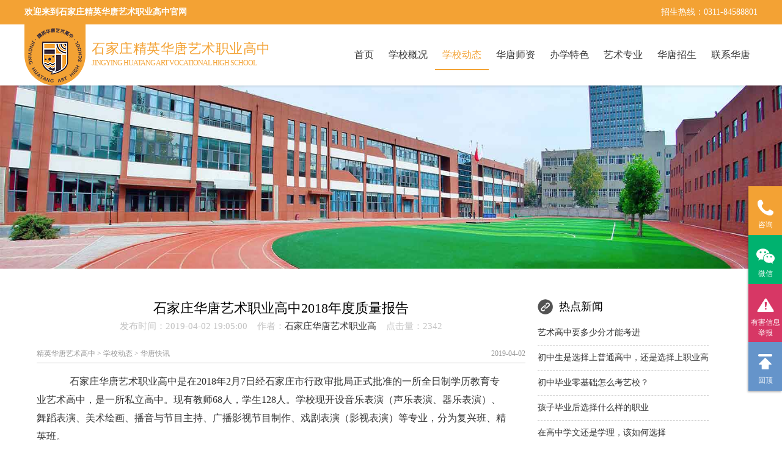

--- FILE ---
content_type: text/html
request_url: http://sjzhtysgz.com/xuexiaodongtai/xxxw/326.html
body_size: 7676
content:
<!DOCTYPE html>
<html>
<head>
<meta charset="utf-8" />
<title>石家庄华唐艺术职业高中2018年度质量报告_石家庄精英华唐艺术职业高中</title>
<meta name="description" content="石家庄华唐艺术职业高中是在2018年2月7日经石家庄市行政审批局正式批准的一所全日制学历教育专业艺术高中，是一所私立高中。现有教师68人，学生128人。学校现开设音乐表演（声乐表演、器乐表演）、舞蹈表演、美" />
<meta name="keywords" content="石家庄华唐艺术职业高中怎么样" />
<meta name="viewport" content="width=device-width,initial-scale=1,minimum-scale=1,maximum-scale=1,user-scalable=no" />
<link href="/template/pc/skin/style/css.css" rel="stylesheet" media="screen" type="text/css" />
<link rel="stylesheet" type="text/css" href="/template/pc/skin/style/mcss.css" media="screen and ( max-width:1024px)"/>
<script language="javascript" type="text/javascript" src="/template/pc/skin/js/jquery-2.2.1.min.js"></script>
<script language="javascript" type="text/javascript" src="/template/pc/skin/js/jquery.touchSwipe.min.js"></script>
<script language="javascript" type="text/javascript" src="/template/pc/skin/js/all.js"></script>
<!--统计开始-->
<script>
var _hmt = _hmt || [];
(function() {
  var hm = document.createElement("script");
  hm.src = "https://hm.baidu.com/hm.js?59282344de9c7e29c9184ce78d50ce8f";
  var s = document.getElementsByTagName("script")[0]; 
  s.parentNode.insertBefore(hm, s);
})();
</script>
<!--统计结束-->
<script type="text/javascript" src="/public/static/common/js/ey_global.js?v=v1.7.8"></script>
</head>
<body >
<!-- 首页标记 --> 
<!-- 头部 -->
<header class="oppen">
	<div class="top">
		<div>
			<h1>欢迎来到石家庄精英华唐艺术职业高中官网</h1>
			<span>招生热线：0311-84588801</span>
		</div>		
	</div>
	<div class="header clean">		
		<a href="/" class="left">
			<div class="logo">
				<img src="/uploads/allimg/20230424/1-230424141AA03.png" alt="石家庄精英华唐艺术职业高中" >
			</div>
			<div class="webname">
				<h3>石家庄精英华唐艺术职业高中</h3>
				<span>JINGYING HUATANG ART VOCATIONAL HIGH SCHOOL</span>
			</div>			
		</a>	
		<i class="mnavicon"></i>	
		<div class="nav">
			<i class="close"></i>
			<ul>				
				<li>
					<a href="/">首页<i></i></a>
				</li>
				
                                <li class="">
                    <a href="/xuexiaogaikuang/" >学校概况<i></i></a>
                                        <div>                        <a href="/xuexiaogaikuang/xztd/">领导团队</a>                        <a href="/xuexiaogaikuang/xxfc/">学校环境</a>                        <a href="/xuexiaogaikuang/xxry/">学校荣誉</a>                    </div>
                                       
                </li>
                                <li class="on">
                    <a href="http://www.sjzhtysgz.com/xuexiaodongtai/xxxw/" >学校动态<i></i></a>
                                        <div>                        <a href="/xuexiaodongtai/xxxw/">华唐快讯</a>                        <a href="/xuexiaodongtai/tzgg/">校园公告</a>                        <a href="/xuexiaodongtai/mtsj/">媒体视角</a>                        <a href="/xuexiaodongtai/xxsp/">学校视频</a>                    </div>
                                       
                </li>
                                <li class="">
                    <a href="/msfc/" >华唐师资<i></i></a>
                                        <div>                        <a href="/msfc/ysjs/">艺术教师</a>                        <a href="/msfc/whjs/">文化教师</a>                    </div>
                                       
                </li>
                                <li class="">
                    <a href="/tsbj/" >办学特色<i></i></a>
                                        <div>                        <a href="/tsbj/fx/">人性化管理</a>                        <a href="/tsbj/jy/">全新高效课堂“6+1”模式</a>                        <a href="/tsbj/yxbys/">优秀毕业生</a>                    </div>
                                       
                </li>
                                <li class="">
                    <a href="/zysz/" >艺术专业<i></i></a>
                                        <div>                        <a href="/zysz/yyzy/">音乐类专业</a>                        <a href="/zysz/wdzy/">舞蹈类专业</a>                        <a href="/zysz/mszy/">美术类专业</a>                        <a href="/zysz/cmzy/">传媒类专业</a>                        <a href="/zysz/sfzy/">书法专业</a>                        <a href="/zysz/tyzy/">体育专业</a>                    </div>
                                       
                </li>
                                <li class="">
                    <a href="http://www.sjzhtysgz.com/zszl/wd/" >华唐招生<i></i></a>
                                        <div>                        <a href="https://mp.weixin.qq.com/s/cgXkTTpVmcv9AiNXaOdXyA">华唐招生简章</a>                        <a href="/zszl/wd/">招生问答</a>                        <a href="/zszl/jyzx/">艺知攻略</a>                        <a href="/zszl/ykzc/">艺考资讯</a>                    </div>
                                       
                </li>
                                <li class="">
                    <a href="http://www.sjzhtysgz.com/fs/jt/" >联系华唐<i></i></a>
                                        <div>                        <a href="/fs/xzxx/">校长热线</a>                        <a href="/fs/rczp/">人才招聘</a>                        <a href="/fs/jt/">交通地图</a>                    </div>
                                       
                </li>
                				 

		       
			</ul>
		</div>				
	</div>
	<div class="getnavname">华唐快讯</div><!-- 用于判断栏目高亮显示 -->
</header>
<!-- /头部 -->

 

<!-- banner -->
<div class="banner mb_2"><img src="/template/pc/skin/images/csasa.jpg" alt="华唐快讯"></div>
<!-- /banner --> 

<!-- 主体 -->
<section class="main pb_3">
  <div class="mainside2">
    <div class="title2">
      <h3>石家庄华唐艺术职业高中2018年度质量报告</h3>
      <p>发布时间：2019-04-02 19:05:00&nbsp&nbsp&nbsp  作者：<a href="http://www.sjzhtysgz.com/">石家庄华唐艺术职业高</a>&nbsp&nbsp&nbsp 点击量：<script src='/index.php?m=api&c=Ajax&a=arcclick&type=view&aids=326' type='text/javascript' language='javascript'></script></p>
      <span class="date">2019-04-02</span>
      <div class="position"> 
        <!-- 当前位置 --> 
         <a href='/' class='crumb'>精英华唐艺术高中</a> > <a href='http://www.sjzhtysgz.com/xuexiaodongtai/xxxw/' class='crumb'>学校动态</a> > <a href='/xuexiaodongtai/xxxw/'>华唐快讯</a> </div>
    </div>
    <div class="words"> <span style="font-size:16px;">&nbsp; &nbsp; &nbsp; 石家庄华唐艺术职业高中是在2018年2月7日经石家庄市行政审批局正式批准的一所全日制学历教育专业艺术高中，是一所私立高中。现有教师68人，学生128人。学校现开设音乐表演（声乐表演、器乐表演）、舞蹈表演、美术绘画、播音与节目主持、广播影视节目制作、戏剧表演（影视表演）等专业，分为复兴班、精英班。</span><br />
<div style="text-align: center;">
	<span style="font-size:16px;"><img alt="石家庄华唐艺术职业高中教学楼" src="/uploads/allimg/190402/1-1Z402135926162.jpg" style="width: 50%; height: 50%;" /></span></div>
<br />
<span style="font-size: 16px;">&nbsp; &nbsp; &nbsp;&nbsp;</span><span style="font-size:16px;">华唐确立了先进的教育理念和全新的教学模式，致力于为社会、为国家培养优秀的艺术高校人才。</span><br />
<span style="font-size: 16px;">&nbsp; &nbsp; &nbsp;&nbsp;</span><span style="font-size:16px;">华唐艺术职业高中2019年计划招生人数800人（声乐表演150人，器乐表演50人，舞蹈表演150人，美术绘画400人，播音与节目主持、广播影视节目制作、影视表演共50人）。目前华唐高一年级共104人，预科班24人，共128人。</span><br />
<div style="text-align: center;">
	<span style="font-size:16px;"><img alt="华唐艺术高中教学楼门口" src="/uploads/allimg/190402/1-1Z40214002EL.jpg" style="width: 50%; height: 50%;" /></span></div>
<br />
<span style="font-size: 16px;">&nbsp; &nbsp; &nbsp;&nbsp;</span><span style="font-size:16px;">学校重视学生综合素质的培养。在校期间多次组织学生活动，如&ldquo;华唐首届英语竞赛&rdquo;、&ldquo;华唐政治学科竞赛&rdquo;、&ldquo;植树节-遇见雷锋月&rdquo;等，让学生快乐的学习，而且目前文化课整体在进步。每月我校还有&ldquo;生日月&rdquo;，让离家外出学习的学生们也能感受到家的温暖。</span><br />
<div style="text-align: center;">
	<span style="font-size:16px;"><img alt="" src="/uploads/allimg/190402/1-1Z40214010V51.jpg" style="width: 50%; height: 50%;" /></span></div>
<br />
<span style="font-size: 16px;">&nbsp; &nbsp; &nbsp;&nbsp;</span><span style="font-size:16px;">一年内，学生可在教师的帮助下，通过专业评估之后，调换专业一次。我校艺术课教学团队由国内外名师名家及名校的学科骨干力量以及国内知名大学艺术专业的优秀毕业生组成；文化课教学团队由省内知名高中的名师组成。华唐还特别邀请清华大学美术学院、中国音乐学院、中国传媒大学、北京电影学院、美国伊斯曼音乐学院、俄罗斯圣彼得堡列宾美术学院等国内外知名高校的教授定期来校授课、考核。</span><br />
<span style="font-size: 16px;">&nbsp; &nbsp; &nbsp;&nbsp;</span><span style="font-size:16px;">我校的课程设置是高一、高二打基础，高三要冲刺。每周上课六天半，文化课四天半，专业课两天。华唐要求学生高一、高二两年修完文化课全部课程；高三集中轮番高考实战演练。联考、校考前集中强化专业课，联考、校考后集中强化文化课，保证&ldquo;文化强＋艺术强&rdquo;。</span><br />
<div style="text-align: center;">
	<span style="font-size:16px;"><img alt="华唐艺术高中美术画室" src="/uploads/allimg/190402/1-1Z402140149353.jpg" style="width: 50%; height: 50%;" /></span></div>
<br />
<span style="font-size: 16px;">&nbsp; &nbsp; &nbsp;&nbsp;</span><span style="font-size:16px;">华唐进行文化课改革，施行高效课堂的教学模式。各学科教师通过竞聘担任备课组长，组织该学科教师进行&ldquo;三备两研&rdquo;，并通过改变课堂模式，调动学生学习的积极性，让学生自主思考、自主学习，通过学生的各项反馈持续进行课堂改革。华唐全体教师以团队合作的方式，积极提高自身教学能力，形成了敬业奉献的良好师风，共同推动学校教育教学的发展。</span><br />
<br />
<div style="text-align: center;">
	<span style="font-size:16px;"><img alt="华唐艺术高美术画室" src="/uploads/allimg/190402/1-1Z40214022R23.jpg" style="width: 50%; height: 50%;" /></span></div>
<br />
<span style="font-size: 16px;">&nbsp; &nbsp; &nbsp;&nbsp;</span><span style="font-size:16px;">我校还重视教师培养培训。不定期进行外校考察、学习活动。如：（1）我校教师赴精英中学、石家庄市三十五中等学校进行参观学习；（2）2018年11月3日 华唐艺术高中参加第十六届中国卓越校长局长峰会暨全国著名高中九大学科备考研讨会；（3）邀请乌克兰籍专家、国际班意大利籍教师来我校进行现场教学；（4）清华大学美术学院专家来我校指导美术教学工作。每周还会邀请外校经验丰富的教师，对华唐文化课教师进行培训。</span><br />
<span style="font-size: 16px;">&nbsp; &nbsp; &nbsp;&nbsp;</span><span style="font-size:16px;">9月10日的2018级新生军训表彰大会暨开学典礼、10月1日&ldquo;庆国庆，看华唐&rdquo;家长会暨专业汇报演出中，鼓励学生给老师写信、大声感谢父母，对学生进行感恩教育；组织学生去西柏坡进行爱国主义实践活动，引导学生学习革命先辈精神，面对艰难困苦不退缩，热爱祖国；</span><br />
<span style="font-size: 16px;">&nbsp; &nbsp; &nbsp;&nbsp;</span><span style="font-size:16px;">华唐还邀请国家二级心理咨询师、河北师范大学教师发展中心专家讲师、石家庄市第41中学专职心理教师梁金辉来校进行心理健康讲座，让学生知道如何正确管理情绪等。</span><br />
<div style="text-align: center;">
	<span style="font-size:16px;"><img alt="" src="/uploads/allimg/190402/1-1Z4021403035c.jpg" style="width: 50%; height: 50%;" /></span></div>
<br />
<span style="font-size: 16px;">&nbsp; &nbsp; &nbsp;&nbsp;</span><span style="font-size:16px;">我校刚开始办学，资金主要用于学校设施建设，师资力量培养，学生艺术实践活动投资，学校的宣传及推广等方面。</span><br />
<span style="font-size: 16px;">&nbsp; &nbsp; &nbsp;&nbsp;</span><span style="font-size:16px;">&ldquo;艺术+文化&rdquo;的新式教育模式。学生从高一入学即学艺术，学生在专业教师指导下自主选择专业方向，进行为期三年的&ldquo;艺术+文化&rdquo;的课程学习。文化课方面，从高一直接置入文综，无需参加会考，直接参加艺考、高考。艺术课方面，学校根据学生接受能力编排课表，并根据高一、高二、高三不同需求确定艺术课和文化课的比重，帮助学生全力备战艺考。</span><br />
<div style="text-align: center;">
	<span style="font-size:16px;"><img alt="" src="/uploads/allimg/190402/1-1Z402140325605.jpg" style="width: 50%; height: 50%;" /></span></div>
<br />
<span style="font-size: 16px;">&nbsp; &nbsp; &nbsp;&nbsp;</span><span style="font-size:16px;">以学生为本，针对每个学生的不同特点由专家组进行综合诊断，根据诊断结果制定个性化培养方案，开展一对一指导，再根据学生的发展，不断修正培养方案，针对高考要求，进行实战训练。华唐还通过文化课改革，来探索适合华唐学子的高效课堂模式，以达到提高学生课堂效率，培养学生素质能力的目的。</span><br />
<span style="font-size: 16px;">&nbsp; &nbsp; &nbsp;&nbsp;</span><span style="font-size:16px;">如何继续推进课堂改革，让学生素质提高的更快；如何让更多的人知道华唐、了解华唐，让更多家长深入了解艺术专业优势及就业优势是华唐目前的方向。</span><br />
 </div>
    <div class="updown">  <a href="/xuexiaodongtai/xxxw/325.html" class="prev" title="首届“华唐印象——河北省版画作品展”评选及获奖名单_艺术绘画"> 上一篇 : 首届“华唐印象——河北省版画作品展”评选及获奖名单_艺术绘画</a>  <a href="/xuexiaodongtai/xxxw/329.html"  class="next" title="聚品牌，引时代|华唐领导团队赴杭州参加“管理赋能 教育变革 ”"> 下一篇: 聚品牌，引时代|华唐领导团队赴杭州参加“管理赋能 教育变革 ”</a>  </div>
    <aside class="guess_like  clear-fix">
      <div id="rmtj_title" class="guess_title hot-recommend">
        <h4>热门推荐</h4>
      </div>
      <div class="guess_contain">
        <section class="indexnews pb_2">
          <dl id="rmtj1">
            
            <!-- 新闻tab1 -->
            <dd class="indexnewsbox clean on">
              <ul class="right" style="width:100%" id="rmtj">
                                <li class="indexnewsli" > <a href="/xuexiaodongtai/tzgg/1009.html">
                  <div class="day">
                    <div class="redbg" style="display: none;"></div>
                    <p>01/04</p>
                    <span>2026</span> <i></i> </div>
                  <div class="txt">
                    <h3>石家庄精英华唐艺术职业高中2025年度质</h3>
                    <span></span> </div>
                  </a> </li>
                                <li class="indexnewsli" > <a href="/xuexiaodongtai/xxxw/1013.html">
                  <div class="day">
                    <div class="redbg" style="display: none;"></div>
                    <p>01/04</p>
                    <span>2026</span> <i></i> </div>
                  <div class="txt">
                    <h3>灯火万家映初心 山河如愿颂华章——精英华</h3>
                    <span>精英华唐艺术高中演讲比赛当历史的回响穿越时空，当家国的情怀激荡心间，12月29日晚，精英华唐艺术高中&quot;灯火万家·山河如愿&quot;首届学生演讲比赛决</span> </div>
                  </a> </li>
                                <li class="indexnewsli" > <a href="/xuexiaodongtai/xxxw/1012.html">
                  <div class="day">
                    <div class="redbg" style="display: none;"></div>
                    <p>12/29</p>
                    <span>2025</span> <i></i> </div>
                  <div class="txt">
                    <h3>升国旗，启新程！精英华唐艺术高中升旗仪式</h3>
                    <span>精英华唐艺术高中升旗仪式旧岁已展千重锦，新年再进百尺竿。2025年12月29日，精英华唐艺术高中全体师生齐聚操场，以一场庄严的升旗仪式，告别过往、致敬时代，共同</span> </div>
                  </a> </li>
                                <li class="indexnewsli" > <a href="/xuexiaodongtai/xxxw/1011.html">
                  <div class="day">
                    <div class="redbg" style="display: none;"></div>
                    <p>12/28</p>
                    <span>2025</span> <i></i> </div>
                  <div class="txt">
                    <h3>以乐为剑，逐梦考场！精英华唐2026届音</h3>
                    <span>精英华唐艺术高中2026音乐统考冬意渐浓，逐梦正酣。12月28日，河北省音乐统考如期而至，精英华唐艺术高中高三音乐学子怀揣热忱与积淀，奔赴考场迎战专业首关，用扎</span> </div>
                  </a> </li>
                                <li class="indexnewsli" > <a href="/xuexiaodongtai/xxxw/1010.html">
                  <div class="day">
                    <div class="redbg" style="display: none;"></div>
                    <p>12/26</p>
                    <span>2025</span> <i></i> </div>
                  <div class="txt">
                    <h3>重磅！精英华唐艺术高中董事长刘建伟受邀参</h3>
                    <span>精英华唐艺术高中董事长刘建伟受邀参加在北京大学百年讲堂举行的《美育中国》文艺赋美乡村交流论坛2025年12月25日，北京大学百周年纪念讲堂内，《大国美育》“文艺</span> </div>
                  </a> </li>
                                <li class="indexnewsli" > <a href="/xuexiaodongtai/xxxw/1008.html">
                  <div class="day">
                    <div class="redbg" style="display: none;"></div>
                    <p>12/23</p>
                    <span>2025</span> <i></i> </div>
                  <div class="txt">
                    <h3>晋中精英华唐艺术高中一行莅临我校交流指导</h3>
                    <span>精英华唐艺术高中校际交流12月23日下午，山西分校晋中精英华唐艺术高中刘凤茹校长及德育处干事王静一行来到石家庄精英华唐艺术高中进行交流指导。我校执行校长刘建凯、</span> </div>
                  </a> </li>
                                <li class="indexnewsli" > <a href="/xuexiaodongtai/xxxw/1007.html">
                  <div class="day">
                    <div class="redbg" style="display: none;"></div>
                    <p>12/22</p>
                    <span>2025</span> <i></i> </div>
                  <div class="txt">
                    <h3>精英华唐艺术高中“灯火万家 山河如愿”演</h3>
                    <span>精英华唐艺术高中演讲比赛“灯火万家，山河如愿”的赤诚呐喊响彻校园，青春的声音在这里汇聚成致敬家国的赞歌！近日，由共青团石家庄市桥西区委主办、石家庄精英华唐艺术高</span> </div>
                  </a> </li>
                                <li class="indexnewsli" > <a href="/xuexiaodongtai/xxxw/1005.html">
                  <div class="day">
                    <div class="redbg" style="display: none;"></div>
                    <p>12/21</p>
                    <span>2025</span> <i></i> </div>
                  <div class="txt">
                    <h3>教职工包饺子大赛，把温暖包进每一个褶皱里</h3>
                    <span>精英华唐艺术高中教职工包饺子大赛岁至冬至，寒意渐浓，当冬日的暖阳洒在精英华唐艺术高中的校园里，一份藏着暖意的惊喜正在学校食堂悄然酝酿。为迎接冬至佳节，传递校园温</span> </div>
                  </a> </li>
                              </ul>
            </dd>
            <!-- /新闻tab1 -->
            
          </dl>
        </section>
      </div>
    </aside>
  </div>
  <!-- 右侧栏 -->
  <div class="rightside">
    <dl class="rightnews">
      <dt class="likes">热点新闻</dt>
      <dd>  <a href="/zszl/wd/568.html">艺术高中要多少分才能考进</a>  <a href="/zszl/wd/642.html">初中生是选择上普通高中，还是选择上职业高</a>  <a href="/zszl/wd/567.html">初中毕业零基础怎么考艺校？</a>  <a href="/zszl/wd/640.html">孩子毕业后选择什么样的职业</a>  <a href="/zszl/wd/639.html">在高中学文还是学理，该如何选择</a>  <a href="/zszl/wd/643.html">初中生上职业高中有哪些好处？</a>  <a href="/zszl/wd/644.html">艺术行业、艺术职业有什么发展前景？</a>  <a href="/zszl/wd/645.html">为什么说选择艺术高中、艺术专业是最智慧、</a>  <a href="/zszl/wd/648.html">为孩子做正确选择，为什么要倾听专家的意见</a>  <a href="/zszl/wd/647.html">如何选择合适的艺术高中？</a>  </dd>
    </dl>
    <a class="rightad" href=""><img src="/template/pc/skin/images/1652061632127930.jpg" alt="新闻列表招商热线"></a> </div>
  <!-- /右侧栏 --> 
</section>
<!-- 主体 --> 
<!-- 底部 -->

<footer>
  <div class="footer">
    <div class="left"> <a href="/"> <img class="logo" src="/template/pc/skin/images/bot_logo.png" alt="石家庄精英华唐艺术职业高中"> </a> </div>
    <div class="right">
      <div class="ewm"> <img src=""> </div>
      <div class="txt">
        <p>地址：河北省石家庄市桥西区新石北路399号</p>
        <p>办公/招聘服务热线：0311-84588806</p>
        <p>招生咨询热线：0311-84588808</p>
      </div>
    </div>
    <div class="middle">  <a href="/xuexiaogaikuang/" title="学校概况">学校概况</a>  <a href="http://www.sjzhtysgz.com/xuexiaodongtai/xxxw/" title="学校动态">学校动态</a>  <a href="/msfc/" title="华唐师资">华唐师资</a>  <a href="/tsbj/" title="办学特色">办学特色</a>  <a href="/zysz/" title="艺术专业">艺术专业</a>  <a href="http://www.sjzhtysgz.com/zszl/wd/" title="华唐招生">华唐招生</a>  <a href="http://www.sjzhtysgz.com/fs/jt/" title="联系华唐">联系华唐</a>  </div>
  </div>
</footer>

<!-- 友链 -->
<div class="linkbox">
  <dl class="mylink">
    <dt>友情链接 :</dt>
    <dd>  <a href='http://www.hebeea.edu.cn/'  target="_blank"   rel="nofollow" >河北省教育考试院</a>  <a href='https://www.sxjingying.cn/'  target="_self"  >晋中精英华唐艺术职业高中</a>  </dd>
  </dl>
</div>
<!-- /友链 -->

<div class="bottom">
  <div class="box">
    <div class="left"> 石家庄精英华唐艺术职业高中 All Rights Reserved.　<a href="http://beian.miit.gov.cn/" target="_blank"><a href="https://beian.miit.gov.cn/" rel="nofollow" target="_blank">冀ICP备18012281号-1</a></a>&nbsp;&nbsp;&nbsp;<a href="https://beian.mps.gov.cn/" target="_blank" rel="nofollow">冀公网安备13011002000322号</a></div>
    <div class="right"> </div>
  </div>
</div>
<!-- /底部 --> 

<!-- 客服 -->
<ul class="servicer">
  <li class="tell"> <span>咨询</span>
    <div> <a href="tel:0311-84588801">电话：0311-84588801</a> 
      <!-- <a href="#">电话：0311-84588801</a> --> 
      <i></i> </div>
  </li>
  <li class="wechat"> <span>微信</span>
    <div> <img src="/uploads/allimg/20230424/1-23042414195U92.jpg"> <i></i> </div>
  </li>
  <li class="enroll" style="padding-bottom:15px;"> <a href="https://www.12377.cn/" target="_blank" rel="nofollow"></a> <span>有害信息举报</span> </li>
  <li class="back"><span>回顶</span></li>
</ul>
<!-- /客服 --> 

<script type="text/javascript">var root_dir="";var ey_aid=326;</script>
<script language="javascript" type="text/javascript" src="/public/static/common/js/ey_footer.js?v=v1.7.8.0"></script>
</body>
</html>


--- FILE ---
content_type: text/html;charset=utf-8
request_url: http://sjzhtysgz.com/index.php?m=api&c=Ajax&a=arcclick&type=view&aids=326
body_size: 328
content:
document.write('2342');


--- FILE ---
content_type: text/css
request_url: http://sjzhtysgz.com/template/pc/skin/style/css.css
body_size: 6063
content:
/*通用页面重置*/
*{ margin:0; padding:0;}
body,h1,h2,h3,h4,p{margin:0; overflow-x:hidden; }
ul,dl,dt,dd{margin:0;padding:0;list-style:none;}
body{font-size:14px; font-family: "微软雅黑"; background-color: #fff; min-width: 1200px; margin-top: 140px;}
img{border:0;margin:0;}
a{text-decoration:none; color: #333;}
a:hover{ color: #F3A234;}
form,input,textarea{font-family: "微软雅黑"; padding:0; margin:0;}

/* 头部 */
header{ position: fixed; left: 0; top: 0; right: 0; background-color: #fff; z-index: 9999; box-shadow: 1px 2px 3px 0 rgba(0,0,0,.1); }
header>.top{ background-color: #F3A234; overflow: hidden; }
header>.top>div{ width: 1200px; height: 40px; line-height: 40px; color: #fff; margin: 0 auto; overflow: hidden;}
header>.top>div>h1{ float: left; width: 50%; font-size:14px;}
header>.top>div>span{ float: right; width: 50%; display: block; text-align: right;}
.header{ margin: 0 auto; width: 1200px; padding: 25px 0;}
.header>.mnavicon{ display: none;}
.header>.left{ width: 340px; float: left; position: relative; display: block; padding-left: 110px; }
.header>.left>.logo{ width: 100px; height: 100px; background-color: #F3A234; border-radius: 0 0 100% 100%; display: flex; align-items: center; justify-content: center; position: absolute; top: -25px; left: 0; }
.header>.left>.webname{ color: #F3A234; height: 50px;}
.header>.left>.webname>h3{ font-size: 22px; font-weight: normal; letter-spacing: 0.5px;}
.header>.left>.webname>span{ font-size: 12px; text-transform: capitalize; letter-spacing: -1.0px;}
.header>.nav{ width: 740px; float: right;}
.header>.nav>.close{ display: none;}
.header>.nav>ul{ height: 50px; line-height: 50px; float: right;}
.header>.nav>ul>li{ float: left; position: relative;}
.header>.nav>ul>li>a{ display: block; padding: 0 12px; text-align: center; position: relative; height: 48px; font-size: 16px; border-bottom: 2px solid #fff;}
.header>.nav>ul>li>a>i{ display: none;}
.header>.nav>ul>.on>a{ border-color: #F3A234; color: #F3A234;}
.header>.nav>ul>li>div{ position: absolute; left: 0; top: 70px; background-color: #fff; text-align: center; box-shadow: 1px 2px 3px 0 rgba(0,0,0,.1); display: none; line-height: 20px;}
.header>.nav>ul>li>div>a{ display: inline-block; height: 40px; line-height: 40px; padding: 0 8px; white-space: nowrap;overflow: hidden;}
.header>.nav>ul>li>div>a:hover{ background-color: #F3A234; color: #fff;}
.header>.nav>ul>li>div>a.on{ background-color: #F3A234; color: #fff; }
.getnavname{ display: none;}

/* 幻灯 */
.ppt{ height: 500px; overflow: hidden; position: relative; background-color: #322b3b; }
.ppt>ul{ width: 11520px; overflow: hidden; position: absolute; left: 0; top: 0; font-size: 0;}
.ppt>ul>li{ overflow: hidden; float: left; }
.ppt>ul>li>a{ display: block; height: 500px; width: 1920px; position: relative; overflow: hidden;  }
.ppt>ul>li>a>img{ width: 1920px; height: 100%; display: block; position: absolute; left: 50%; top: 50%; margin: -250px 0 0 -960px;}
.ppt>.page{ position: absolute; left: 0; right: 0; bottom: 10px; overflow: hidden; text-align: center;}
.ppt>.page>i{ display: inline-block; width: 40px; height: 4px; background-color: #fff; margin: 0 5px; opacity: 0.9; box-shadow: 1px 2px 3px 0 rgba(0,0,0,.3);}
.ppt>.page>.on{ background-color: #F3A234;}
.ppt>.arrowleft{ width: 80px; height: 200px; position: absolute; left: 0; top: 50%; margin-top: -100px; background: url(../images/sys/arrow-left.png) no-repeat center; background-size: 50px; cursor: pointer; opacity: 0.5; }
.ppt>.arrowleft:hover{ opacity: 1;}
.ppt>.arrowright{ width: 80px; height: 200px; position: absolute; right: 0; top: 50%; margin-top: -100px; background: url(../images/sys/arrow-right.png) no-repeat center; background-size: 50px; cursor: pointer; opacity: 0.5; }
.ppt>.arrowright:hover{ opacity: 1;}

/* 新闻中心 */
.indexnews{ overflow: hidden;}
.indexnews>dl{ width: 1200px; margin: 0 auto; }
.indexnews>dl>dt{margin-bottom: 50px; text-align: center; position: relative; overflow: hidden; font-size: 0;}
.indexnews>dl>dt>i{ display: block; width: 100%; height: 1px; background-color: #ccc; position: absolute; left: 0; bottom: 0; right: 0; z-index: -1;}
.indexnews>dl>dt>h3{ display: inline-block; padding:0 10px 17px 10px; border-bottom: 3px solid transparent; margin: 0 10px; font-size: 16px; font-weight: normal; cursor: pointer;}
.indexnews>dl>dt>.on{ color: #F3A234; border-color: #F3A234;}
.indexnewsbox{display:none}
.indexnewsbox.on{ display: block;}

.sz{display:none}
.sz.on{ display: block;}

.indexnewsbox>.left{ margin-left: 15px;width: 280px; height: 390px; float: left; box-shadow: 1px 2px 5px 0 rgba(0,0,0,.3); display: block; }
.indexnewsbox>.left>.img{ height: 280px; position: relative; overflow: hidden; display: flex; justify-content: center; align-items: center;}
.indexnewsbox>.left>.img>img{ position: absolute;  height: 100%; }
.indexnewsbox>.left>.img>div{ position: absolute; left: 0; right: 0; bottom: 0; height: 70px; background: url('../images/sys/indexnewscover.png') no-repeat; padding: 0 20px; color: #fff;}
.indexnewsbox>.left>.img>div>p{ font-size: 30px;}
.indexnewsbox>.left>.img>div>span{ font-size: 18px;}

.indexnewsbox1>.left{ margin-left: 15px;width: 310px; height: 280px; float: left; box-shadow: 1px 2px 5px 0 rgba(0,0,0,.3); display: block; }
.indexnewsbox1>.left>.img{ height: 280px; position: relative; overflow: hidden; display: flex; justify-content: center; align-items: center;}
.indexnewsbox1>.left>.img>img{ position: absolute;  height: 100%; }
.indexnewsbox1>.left>.img>div{ position: absolute; left: 0; right: 0; bottom: 0; height: 70px; background: url('../images/sys/indexnewscover.png') no-repeat; padding: 0 20px; color: #fff;}
.indexnewsbox1>.left>.img>div>p{ font-size: 30px;}
.indexnewsbox1>.left>.img>div>span{ font-size: 18px;}


.indexnewsbox>.left>.txt{ padding: 0 20px; overflow: hidden;}
.indexnewsbox>.left>.txt>h3{ font-size: 16px; height: 60px; line-height: 60px; overflow: hidden; text-overflow: ellipsis; white-space: nowrap; font-weight: normal; color: #000;}
.indexnewsbox>.left>.txt>span{ line-height: 24px; color: #999; height: 44px; overflow: hidden;text-overflow: ellipsis; display: -webkit-box; -webkit-line-clamp: 2; -webkit-box-orient: vertical;}
.indexnewsbox>.left:hover{ background-color: #F3A234;}
.indexnewsbox>.left:hover>.txt>h3{ color: #fff;}
.indexnewsbox>.left:hover>.txt>span{ color: #fff;}



.indexnewsbox>.right{ width: 870px; float: right; overflow: hidden;}
.indexnewsli{ width: 400px; float: left; overflow: hidden; }
.indexnewsli:nth-child(even){ float: right;}
.indexnewsli:nth-child(1){ margin-top: -1px;}
.indexnewsli:nth-child(2){ margin-top: -1px;}
.indexnewsli:hover{ background-color: #f3f3f3;}
.indexnewsli>a{ display: block; overflow: hidden; height: 110px; padding: 15px 0; border-top: 1px solid #eee; }
.indexnewsli>a>.day{ width: 79px; height: 70px; float: left; border-right: 1px dashed #eee; padding: 20px 15px; margin-right: 20px; color: #999; position: relative; }
.indexnewsli>a>.day>.redbg{ position: absolute; left: 0; top: 0; width: 100%; height: 100%; background-color: #F3A234; display: none; }
.indexnewsli>a>.day>p{ font-size: 30px; letter-spacing: -1px;  position: absolute; left: 15px; top: 20px;}
.indexnewsli>a>.day>span{ font-size: 18px; margin-bottom: 10px; display: block; position: absolute; left: 15px; top: 60px;}
.indexnewsli>a>.day>i{ display: block; width: 40px; height: 4px; border-radius: 4px; background-color: #999; position: absolute; left: 15px; top: 94px;}
.indexnewsli>a:hover>.day{ color: #fff; border-color: transparent; }
.indexnewsli>a:hover>.day>i{ background-color: #F3A234;}
.indexnewsli>a>.txt>h3{ height: 60px; line-height: 60px; white-space: nowrap; overflow: hidden; text-overflow: ellipsis; font-size: 16px; font-weight: normal; color: #000; }
.indexnewsli>a>.txt>span{ height: 44px; line-height: 24px; overflow: hidden; text-overflow: ellipsis; display: -webkit-box; -webkit-line-clamp: 2; -webkit-box-orient: vertical; color: #999;}
.indexnewsli>a:hover>.txt>h3{ color: #F3A234;}

#indexnew>.indexnewsli{width:49%}
#rmtj>.indexnewsli{width:100%}
#rmtj1{width:100%}
#vr{
	height:auto;
	margin-top:20px;
	
	
}
.xxhj{
	width:1200px;
	
	
}
#xxhj{
	
	
	height:650px;
}


/* 我们的优势 */
.indexgoodat{ overflow: hidden; background: url('../images/sys/indexgoodatbg.png') no-repeat center bottom; background-size: contain;}
.indexgoodbox{ width: 1200px; margin: 0 auto;}
.indexgoodbox>ul{ width: 1200px;}


.indexgoodbox>ul>li{ width: 100%; height: 320px; float: left; background-color: #fff; margin-bottom: 10px; box-shadow: 1px 2px 5px 0 rgba(0,0,0,.2);}
.indexgoodbox>ul>.no1>.left{ float:left;width:20%;padding:20px;}
.indexgoodbox>ul>.no1>.left>h3{ margin-bottom:10px;text-align:center;}
.n1img{ width:240px;height:250px;}
.n2img{ width:240px;height:250px;}



.indexgoodbox>ul>.no1>.right{ float:right;width:73%;padding:20px;font-size:16px; line-height: 26px;text-indent:30px;background-color: #F3A234; border-color: #322b3b; color: #322b3b; height:82%}
.indexgoodbox>ul>.no2>.left{ float:right;width:20%;padding:20px;}
.indexgoodbox>ul>.no2>.left>h3{ margin-bottom:10px;text-align:center;}
.indexgoodbox>ul>.no2>.right{ float:left;width:73%;padding:20px;font-size:16px; line-height: 26px;text-indent:30px;background-color: #322b3b; border-color: #322b3b; color: #fff;height:82%}




/* 同分数对比 */
.indexnumpk{ overflow: hidden;}
.indexnumbox{ width: 1000px; margin: 0 auto; overflow: hidden; }
.indexnumbox>.left{ width: 450px; float: left;}
.indexnumbox>.left>dt{ height: 80px; line-height: 80px; background: url('../images/sys/indexnumleftbg.png') no-repeat left center #F3A234; color: #fff; font-size: 20px; text-align: center; }
.indexnumbox>.left>dd{ height: 78px; border: 1px solid #eceaea; background-color: #fef6f6; display: flex; justify-content: center; align-items: center; flex-direction: column; margin-top: 20px; padding: 10px 20px; text-align: center; position: relative; cursor: pointer; }
.indexnumbox>.left>dd>i{ display: block; width: 12px; height: 20px; position: absolute; background: url('../images/sys/indexpklefti.png') no-repeat center; right: -12px; top: 70px;}
.indexnumbox>.left>dd.on{ background-color: #F3A234; border-color: #F3A234; color: #fff;}
.indexnumbox>.left>dd.on>i{ background-image: url('../images/sys/indexpklefti2.png');}
.indexnumbox>.right{ width: 450px; float: right;}
.indexnumbox>.right>dt{ height: 80px; line-height: 80px; background: url('../images/sys/indexnumrightbg.png') no-repeat left center #eceaea; font-size: 20px; text-align: center; }
.indexnumbox>.right>dd{ height: 78px; border: 1px solid #eceaea; background-color: #fcfcfc; display: flex; justify-content: center; align-items: center; flex-direction: column; margin-top: 20px; padding: 10px 20px; text-align: center; position: relative; cursor: pointer;}
.indexnumbox>.right>dd>i{ display: block; width: 12px; height: 20px; position: absolute; background: url('../images/sys/indexpkrighti.png') no-repeat center; left: -12px; top: 10px;}
.indexnumbox>.right>dd.on{ background-color: #322b3b; border-color: #322b3b; color: #fff;}
.indexnumbox>.right>dd.on>i{ background-image: url('../images/sys/indexpkrighti2.png');}
.indexnumbox>.middle{ text-align: center; background: url('../images/sys/indexnumpkbg.png') center top; height: 100%; padding-top: 80px; }
.indexnumbox>.middle>li{ height: 40px; line-height: 40px; display: block; background-color: #fff; margin-top: 80px; cursor: pointer; font-size: 20px;}
.indexnumbox>.middle>li.on{ color: #F3A234;}

/* 开设专业 */
.indexmyclass{ overflow: hidden;}
.indexclassbox{ width: 1200px; overflow: hidden; margin: 0 auto;}
.indexclassbox>li{ width: 200px; float: left; overflow: hidden;}
.indexclassbox>li>a{ display: block; position: relative; background-color: #322b3b; }
.indexclassbox>li>a>i{ display: block; width: 100%; height: 100%; position: absolute; left: 0; top: 0; background-color: #F3A234; display: none; }
.indexclassbox>li>a>.up{ height: 90px; text-align: center; position: relative; background: url('../images/sys/indexclassicon1.png') no-repeat center top; padding-top: 160px; color: #fff; font-size: 20px; background-image: url('../images/sys/indexclassicon1.png');  }
.indexclassbox>li>a>.down{ height: 250px; display: flex; justify-content:center; align-items:center; position: relative; overflow: hidden;  }
.indexclassbox>li>a>.down>img{ display: block; width: 100%; height: 100%; position: absolute;}
.indexclassbox>li>a>.down>i{ display: block; width: 0; height: 0; border: 10px solid transparent; left: 50%; position: absolute; margin-left: -10px;}
.indexclassbox>li:nth-child(odd)>a>.down>i{ border-top-color:#322b3b; top: 0;}
.indexclassbox>li:nth-child(even)>a>.down>i{ border-bottom-color:#322b3b; bottom: 0;}
.indexclassbox>li:nth-child(odd)>a>.down>i.on{ border-top-color: #F3A234;}
.indexclassbox>li:nth-child(even)>a>.down>i.on{ border-bottom-color:#F3A234;}

/* 师资力量 */
.indexmyteacher{ overflow: hidden;}
.indexteacherpart{ width: 1200px; margin: 0 auto; height: 400px; overflow: hidden; }
.indexteacherpart>.arrowleft{ width: 40px; height: 120px; background: url('../images/sys/arrow-left.png') no-repeat center #322b3b;  background-size: 40px; cursor: pointer; float: left; margin-top: 140px;}
.indexteacherpart>.arrowleft:hover{ background-color: #F3A234;}
.indexteacherpart>.arrowright{ width: 40px; height: 120px; background: url('../images/sys/arrow-right.png') no-repeat center #322b3b;  background-size: 40px; cursor: pointer; float: right; margin-top: 140px;}
.indexteacherpart>.arrowright:hover{ background-color: #F3A234;}
.indexteacherbox{ width: 1120px; margin: 0 auto; height: 100%; overflow: hidden; position: relative;}
.indexteacherbox>ul{ width: 1688px; height: 100%; position: absolute; left: 0; top: 0; margin-left: -1px; }
.indexteacherli{ width: 210px; height: 100%; float: left; border-left: 1px dashed #ccc;  padding: 0 35px; position: relative;}
.indexteacherli:last-child{ border: none;}
.indexteacherli>.img{ width: 124px; height: 124px; border-radius: 50%; overflow: hidden; margin: 10px auto 20px; background-image: linear-gradient(120deg, #F3A234, #855bfd); display: flex; justify-content: center; align-items: center; cursor: pointer; position: relative;}
.indexteacherli>.img>img{ width: 110px; height: 110px; border: 1px solid #fff; overflow: hidden; display: block; border-radius: 50%; position: absolute; }
.indexteacherli>.name{ margin-bottom: 20px; }
.indexteacherli>.name>h3{ font-size: 18px; text-align: center;}
.indexteacherli>.name>span{ font-size: 12px; color: #999; display: block; text-align: center;}
.indexteacherli>.txt{ line-height: 24px;}
.indexteacherli>.txt>p{ overflow: hidden; text-overflow: ellipsis; display: -webkit-box; -webkit-line-clamp: 5; -webkit-box-orient: vertical; }
.indexteacherli>a{ display: block; position: absolute; width: 100px; height: 30px; line-height: 30px; text-align: center; background-color: #eee; bottom: 0; left: 50%; margin-left: -50px; }
.indexteacherli>a:hover{ background-color: #F3A234; color: #fff;}



/* banner */
.banner{ height: 300px; background-color: #333; display: flex; align-items: center; justify-content: center; }
.banner>img{ height:300px; width:100%;}

/* 主体 */
.main{ width: 1200px; margin: 0 auto; overflow: hidden;}
.mainside{ width: 870px; float: right; }
.words{ overflow: hidden; font-size:16px; line-height:30px; text-indent:30px; padding-right: 30px; color:#333;}
.words h2{text-indent: initial; font-size: 18px; border-radius: 3px; color: #F3A234; padding: 1%; border-left: 3px #F3A234 solid; background-color: #F6F6F6; margin: 5px 0;}
.words h3{font-size: 15px; text-align: center; color: #1C4786; font-weight: normal; margin: 0.3% 0;}
.words .map{ width: 600px; height: 400px; float: left; margin-right: 60px;}
.words img{ margin: 0 auto 10px; display: block; max-width:870px; }
.words font{ color: #999; text-align: center; margin-bottom: 30px; display: block;}
.words p{ margin-bottom: 5px; line-height: 30px;}
.words p:last-child{ margin-bottom: 0;}
.words .bigfont{ font-size: 22px; color: #F3A234;overflow: hidden;}
.yhpl{text-indent: initial; font-size: 16px; border-radius: 3px; color: #F3A234; padding: 1%; background-color: #F6F6F6; margin: 5px 0;}
.list{ overflow: hidden;}
.list>ul{ overflow: hidden; width: 885px;}
.list>ul>li{ overflow: hidden; float: left; margin: 0 15px 0 0; }
.list>ul>li>a{ overflow: hidden; text-align: center; display: block;}
.list>ul>li>a>img{ width: 280px; height: 200px; display: block; }
.list>ul>li>a>span{ height: 40px; line-height: 40px;}

/* 新闻列表 */
.mainside>.arclist{}
.mainside>.arclist>ul{ width: 894px; }
.mainside>.arclist>ul>li{ float: left; margin: 0 23.3px 0 0;}
.mainside>.arclist>ul>li>a{ display: block; overflow: hidden; box-shadow: 1px 2px 5px 0 rgba(0,0,0,.2);}
.mainside>.arclist>ul>li>a>img{ width: 200px; height: 140px; display: block;}
.mainside>.arclist>ul>li>a>.txt{ background-color: #fff; padding: 10px; height: 60px; width: 180px; }
.mainside>.arclist>ul>li>a>.txt>h3{ font-weight: normal; font-size: 14px; overflow: hidden; text-overflow: ellipsis; white-space: nowrap; margin-bottom: 5px; }
.mainside>.arclist>ul>li>a>.txt>span{ font-size: 12px; color: #999; display: block; overflow: hidden; text-overflow: ellipsis; 
	display: -webkit-box;
    -webkit-line-clamp: 2;
    -webkit-box-orient: vertical;
	}
.mainside>.arclist>ul>li>a>.txt>i{ display: none;}
.mainside>.arclist>ul>li:first-of-type{ width: 870px; margin-bottom: 30px; margin-right: 0;}
.mainside>.arclist>ul>li:first-of-type>a{ box-shadow: none; overflow: hidden;}
.mainside>.arclist>ul>li:first-of-type>a>img{ float: left; width: 200px; height: 140px;}
.mainside>.arclist>ul>li:first-of-type>a>.txt{ float: right; width: 646px; padding: 0;}
.mainside>.arclist>ul>li:first-of-type>a>.txt>h3{ font-size: 18px; margin-bottom: 16px;}
.mainside>.arclist>ul>li:first-of-type>a>.txt>span{ font-size: 14px; line-height: 20px; color: #322b3b; -webkit-line-clamp: 3; margin-bottom: 10px;}
.mainside>.arclist>ul>li:first-of-type>a>.txt>i{ display: block; width: 120px; height: 30px; line-height: 30px; text-align: center; background-color: #322b3b; color: #fff; font-style: normal; }

.mainside2{ width: 800px; float: left; overflow: hidden;padding:20px }
.mainside2>.arclist{ overflow: hidden;}
.mainside2>.arclist>li{ margin-bottom: 40px;}
.mainside2>.arclist>li:last-of-type{ margin-bottom: 0;}
.mainside2>.arclist>li>a{ display: block; overflow: hidden;}
.mainside2>.arclist>li>a>img{ width: 200px; height: 140px; float: left; margin-right: 30px;}
.mainside2>.arclist>li>a>.txt>h3{ font-size: 16px; margin: 5px 0 15px; white-space: nowrap; overflow: hidden; text-overflow: ellipsis; }
.mainside2>.arclist>li>a>.txt>span{ display: block; overflow: hidden; text-overflow: ellipsis; margin-bottom: 10px;
	display: -webkit-box;
	-webkit-line-clamp: 3;
	-webkit-box-orient: vertical;
}
.mainside2>.arclist>li>a>.txt>i{ display: inline-block; width: 100px; height: 30px; line-height: 30px; text-align: center; background-color: #322b3b; color: #fff; font-style: normal;}
.mainside2>.arclist>li>a:hover>.txt>i{ background-color: #F3A234;}

/* 教师列表 */
.teacherli{ width: 100%; overflow: hidden;}
.teacherli>ul{ width: 1228px; overflow: hidden;}
.teacherli>ul>li{ margin: 0 26.6px 0 0; overflow: hidden; float: left;}
.teacherli>ul>li>a{ display: block;}
.teacherli>ul>li>a>img{ width: 280px; height: 280px; display: block;}
.teacherli>ul>li>a>span{ height: 50px; line-height: 50px; display: block; text-align: center;}

/* 问答列表 */
.question{}
.question>li{ padding:20px 0; border-bottom: 1px dashed #ccc; margin-bottom: 20px; }
.question>li:last-child{ padding-bottom: 0; margin-bottom: 0; border-bottom: none;}
.question>li>.ask{ padding-left: 35px; margin-bottom: 20px; background: url('../images/sys/ask.png') no-repeat left top; line-height: 24px;}
.question>li>.answer{ padding-left: 35px;  background: url('../images/sys/answer.png') no-repeat left top; padding-top: 3px;  }



/* 上下文 */
.updown{ height: 50px; line-height: 50px; border-top: 1px solid #ccc; overflow: hidden; margin-top: 40px; }
.updown>a{ width: 45%; }
.updown>.prev{ float: left;}
.updown>.next{ float: right; text-align: right;}


/* 页码 */
.page{ overflow: hidden; text-align: center; padding: 50px 0;}
.page>a{ display: inline-block; padding: 0 15px; height: 40px; line-height: 40px; background-color: #eee;}
.page>a.on{ background-color: #F3A234; color: #fff;}
.page>span{ display: inline-block; padding: 0 15px; height: 40px; line-height: 40px; background-color: #eee; color: #bbb;}


/* 左侧栏 */
.leftside{ width: 280px; overflow: hidden; float: right; background-color: #eee; }
.leftside>dt{ height: 100px; background-repeat: no-repeat; background-position: right center; background-color: #F3A234; color: #fff; overflow: hidden;}
.leftside>dt>h3{  font-size: 22px; font-weight: normal; margin: 30px 0 10px 20px;}
.leftside>dt>i{ width: 40px; height: 2px; background-color: #fff; margin: 0 0 0 20px; display: block; }
.leftside>dd{ overflow: hidden; }
.leftside>dd>a{ height: 40px; line-height: 40px; border-top: 1px solid #fff; display: block; text-align: center; font-size: 16px; }
.leftside>dd>a.on{ background-color: #F3A234; color: #fff;}

/* 右侧栏 */
.rightside{ width: 280px; float: left; overflow: hidden;}
.rightside>.topnews{ height: 180px; display: block; overflow: hidden; position: relative;}
.rightside>.topnews>span{ display: block; width: 100%; height: 40px; line-height: 40px; text-align: center; overflow: hidden; color: #fff; font-size: 12px; position: absolute; left: 0; right: 0; bottom: 0; background-color: rgba(198,40,39,.9); }
.rightnews{ overflow: hidden;}
.rightnews>dt{ font-size: 18px; padding: 20px 0 10px 35px; height: 25px; line-height: 25px; background: url('../images/sys/hoticon.png') no-repeat left 20px; }
.rightnews>.likes{ background-image: url('../images/sys/likes.png');}
.rightnews>dd{ overflow: hidden; margin-bottom: 25px;}
.rightnews>dd>a{ display: block; height: 40px; line-height: 40px; border-bottom: 1px dashed #ccc; overflow: hidden; text-overflow: ellipsis; white-space: nowrap; }
.rightnews>dd>a:last-of-type{ border-bottom: none;}
.rightside>.rightad{ width: 280px; height: 60px; display: block; overflow: hidden;}



/* 当前位置 */
.position{ height: 30px; line-height: 30px; font-size: 12px; color: #999; text-align: left; }
.position>a{ color: #999;}
.position>a:hover{ color: #F3A234;}

/* 友链 */
.linkbox{ overflow: hidden; background-color: #322b3b; border-bottom: 1px solid #333;}
.mylink{ width: 1200px; margin: 0 auto; overflow: hidden; color: #aaa; padding: 20px 0 10px; font-size: 12px;}
.mylink>dt{ float: left; width: 80px; overflow: hidden; color: #999;}
.mylink>dd{ float: right; width: 1100px; overflow: hidden;}
.mylink>dd>a{ display: inline-block; overflow: hidden; float: left; margin: 0 20px 10px 0; color: #aaa; overflow: hidden; text-overflow: ellipsis; white-space: nowrap;}
.mylink>dd>a:hover{ color: #F3A234;}


/* 底部 */
footer{ overflow: hidden; background-color: #322b3b; border-bottom: 1px solid #333; }
.footer{ width: 1200px; padding: 40px 0; margin: 0 auto; color: #aaa; overflow: hidden;}
.footer>.left{ float: left; height: 90px; overflow: hidden; }
.footer>.left>a{ display: block; overflow: hidden; color: #aaa; }
.footer>.left>a>.logo{  height: 90px; float: left; margin-right: 15px;}
.footer>.left>a>h3{ font-size: 22px; margin-top: 20px;}
.footer>.left>a>span{ font-size: 12px; letter-spacing: -1.19px;}
.footer>.left>a:hover{ color: #aaa;}
.footer>.right{ width: 420px; height: 90px; float: right; font-size: 12px;}
.footer>.right>.ewm{ display: flex; align-items: center; justify-content: center; width: 90px; height: 90px; float: left; margin-right: 10px; }
.footer>.right>.txt{ line-height: 18px; height: 210px; display: flex; /*justify-content: center;*/ flex-direction: column;}
.footer>.middle{ height: 40px; color: #aaa; width: 350px; margin: 0 auto; padding: 20px 0; line-height: 20px; }
.footer>.middle>a{ display: inline-block; color: #aaa; line-height: 20px; margin-right: 20px; }
.footer>.middle>a:hover{ color: #F3A234;}
.bottom{ background-color: #322b3b; overflow: hidden;}
.bottom>.box{ height: 50px; line-height: 50px; width: 1200px; margin: 0 auto ; color: #aaa; font-size: 12px;}
.bottom a{ color: #aaa;}
.bottom a:hover{ color: #F3A234;}
.bottom>.box>.left{ width: 70%; overflow: hidden; float: left;}
.bottom>.box>.right{ width: 30%; overflow: hidden; float: right; text-align: right;}

/* 客服 */
.servicer{ width: 55px; position: fixed; bottom: 80px; right: 0;}
.servicer>li{ width: 55px; padding-top: 55px; background-color: #fff; box-shadow: -1px 2px 3px 0 rgba(0,0,0,.3); text-align: center; background-repeat: no-repeat; background-position: center 20px; background-size: 30px; cursor: pointer; position: relative; }
.servicer>li>span{ height: 25px; color: #fff; font-size: 12px; display: block; }
.servicer>li>div{ display: none;}
.servicer>.tell{ background-image: url('../images/sys/tell.png'); background-color: #F3A234;}
.servicer>.tell>div{ position: absolute; right: 70px; padding: 20px; top: 0; background-color: #F3A234; box-shadow: 1px 1px 10px 0 rgba(0,0,0,.3);}
.servicer>.tell>div>a{ white-space: nowrap; line-height: 20px; color: #fff;}
.servicer>.tell>div>i{ display: block; position: absolute; width: 0; height: 0; border: 5px solid transparent; border-left-color: #F3A234; right: -10px; top: 50%; margin-top: -5px;}
.servicer>.enroll{ background-image: url('../images/sys/enroll.png'); background-color: #d73765;}
.servicer>.enroll>a{ display: block; width: 100%; height: 100%; position: absolute; top: 0; left: 0;}
.servicer>.wechat{ background-image: url('../images/sys/wechat.png'); background-color: #00b26f;}
.servicer>.wechat>div{ position: absolute; top: 50%; right: 70px; border: 10px solid #fff; background-color: #fff; box-shadow: 1px 1px 10px 0 rgba(0,0,0,.3); margin-top: -110px;}
.servicer>.wechat>div>i{ display: block; position: absolute; width: 0; height: 0; border: 5px solid transparent; border-left-color: #fff; right: -20px; top: 50%; margin-top: -5px;}
.servicer>.wechat>div>img{ width: 200px; height: 200px;}
.servicer>.back{ background-image: url('../images/sys/back.png'); background-color: #6594ca; background-size: 25px; }

/* 其它 */
.title1{ font-size: 22px; text-align: center; padding: 50px 0; }
.title1>h3{ font-weight: normal; color: #000;}
.title1>h3>a{ color: #000;}
.title1>h3>a:hover{ color: #F3A234;}
.title1>span{ font-size: 14px; color: #322b3b; display: inline-block; width: 640px; line-height: 24px; padding-top: 30px; }
.title2{font-size: 22px; text-align: center; margin-bottom: 5px; border-bottom: 1px solid #ccc; margin-bottom: 15px;}
.title2 p{font-size: 15px; color:#c3c3c3;margin-bottom: 20px;}
.title2>.tab{ overflow: hidden; text-align: center;}
.title2>.tab>a{ width: 120px; height: 40px; line-height: 40px; background-color: #322b3b; font-size: 22px; display: inline-block; color: #fff; }
.title2>.tab>a.on{ background-color: #F3A234}
.title2>h3{ color: #000; font-weight: normal; font-size: 22px; margin-bottom: 5px;}
.title2>.date{ float: right; font-size: 12px; color: #999; line-height: 30px;}
.title3{ height: 40px; border-bottom: 1px solid #eee; margin-bottom: 20px;}
.title3>h3{ font-size: 22px; font-weight: normal;}
.title3>a{ float: right; font-size: 12px; color: #999; margin-top: 10px; }
.title3>a:hover{ color: #F3A234;}
.pb_3{ padding-bottom: 30px;}
.pb_2{ padding-bottom: 30px;}
.mb_2{ margin-bottom: 30px;}
.mb_25{ margin-bottom: 50px;}
.mb_3{ margin-bottom: 80px;}
.clean:after{ content:"."; display:block; height:0; visibility:hidden; clear:both;}
.clean{ zoom:1; clear: both;}

/* new */
.listNewsTimeLy .listNews-item-s1{padding: 2% 1%; border-bottom: 1px solid #e9e9e9; position: relative;float:left;width: -webkit-fill-available;}
.listNewsTimeLy .listNews-item-s1 i.hot{position: absolute; left: 0; top: 15px; background-color: #ec4b4b; width: 30px; height: 30px; text-align: center; line-height: 30px; color: #fff; font-size: 16px;}
.listNewsTimeLy .listNews-item-s1 .img a{display: block; width: 180px; height: 112px; overflow: hidden;border-radius: 8px;}
.listNewsTimeLy .listNews-item-s1 .info{margin:0 0 0 0px;position: relative;height:114px}
.listNewsTimeLy .listNews-item-s1 .info .ptitle{font-size: 17px; line-height: 18px;margin-bottom: 1.2%;font-weight: bold;}
.listNewsTimeLy .listNews-item-s1 .info .desc{font-size: 13px; line-height: 22px; color: #666;height:auto;text-align: justify;}
.listNewsTimeLy .listNews-item-s1 .info .desccc{font-size: 14px;line-height: 20px;margin: 6px 0;color: #666;height: auto;width: 615px;text-align: justify;}
.listNewsTimeLy .listNews-item-s1 .info .from{position: absolute; left: 0; font-size: 12px; color: #999;bottom:0}
.listNewsTimeLy .listNews-item-s1 .info .from1{position: absolute; right: 0; font-size: 12px; color: #999;bottom:0}
.listNewsTimeLy .listNews-item-s2{width: 100%; height: 230px; padding-bottom: 15px; padding-top: 15px; overflow: hidden; border-bottom: 1px solid #e9e9e9; position: relative;}
.listNewsTimeLy .listNews-item-s2 h3{font-size: 18px; line-height: 28px; position: relative; height: 28px; overflow: hidden;}
.listNewsTimeLy .listNews-item-s2 h3 i.hot{position: absolute; left: 0; background-color: #ec4b4b; width: 30px; height: 30px; text-align: center; line-height: 30px; color: #fff; font-size: 16px; font-weight: normal;}
.listNewsTimeLy .listNews-item-s2 .img-wrap{width: 710px; height: 150px; overflow: hidden; margin-top: 15px;}
.listNewsTimeLy .listNews-item-s2 .img-wrap a{width: 200px; height: 150px; margin-right: 35px; overflow: hidden;}
.listNewsTimeLy .listNews-item-s2 .from{position: absolute; left: 0; bottom: 20px; font-size: 12px; color: #999;}
.listNewsTimeLy .listNews-item-s2 .J-bdsharebuttonbox-wrap{bottom: 15px;}

/*相关推荐*/
.guess_like{width:100%;height:auto;float:left;color:#ddd;}
.guess_title{float:left;width:100%;color:#EC4B4B;}
.guess_title h4{    font-size: 18px;
    color: #EC4B4B;
    box-shadow: 0 0 5px #cccccc;
    margin: 0.3%;
    display: block;
    width: 98.4%;
    line-height: 36px;
    position: relative;
    font-family: Helvetica,Tahoma,"微软雅黑",sans-serif;
    border-left: 4px solid #e13c29;
    height: 36px;
    padding-left: 8px;}
.guess_title h4 img{display: inline-block;margin-right: 8px;margin-bottom: -7px;}
.guess_contain{float:left;width:100%;height:auto;overflow: hidden;*zoom:1;}
/* 相关推荐、新闻聚焦、猜你喜欢、热门推荐 - 样式优化 */
.guess_like .rel-recmmend{margin-top: 0; padding-bottom: 5px;}
.guess_like .news-focus{margin: 1% 0; }
.guess_like .guess-yl{margin-top: 10px; padding-bottom: 10px;}
.guess_like .hot-recommend{margin: 1% 0;}



#pageNav { 
font: 12px/24px Tahoma; 
height: 30px; 
margin: 15px auto 0; 
text-align: center; 
width: 500px; 
} 
#pageNav ul { 
list-style-type: none; 
overflow: hidden; 
} 
#pageNav ul li { 
background-color: #FFFFFF; 
border: 1px solid #e94606; 
color: #000308; 
display: block; 
height: 22px; 
margin: 0 2px; 
padding: 0 3px; 
float: left; 
} 
#pageNav ul li a { 
background-color: #FFFFFF; 
color: #000308; 
padding: 0 3px; 
} 
#pageNav ul li a:hover { 
color: #ce2b0b; 
} 
#pageNav ul li.hover { 
border: 0 none; 
color: #000000; 
font-weight: bold; 
} 
#pageNav ul li.hover a { 
color: #000000; 
} 


--- FILE ---
content_type: text/css
request_url: http://sjzhtysgz.com/template/pc/skin/style/mcss.css
body_size: 3037
content:
body{ min-width: 320px; margin: 58px auto 50px ;}

/* 头部 */
header>.top{ height: 3px;}
.header{ width: 92%; margin: 0 auto; padding: 5px 0 0; position: relative; }
.header>.mnavicon{ display: block; width: 50px; height: 55px; background: url('../images/sys/mnavicon.png') no-repeat center; background-size: 26px; position: absolute; right: 0; top: 0; }
.header>.left{ float: none; width: auto; padding-left: 65px; display: inline-block; }
.header>.left>.logo{ width: 60px; height: 60px; top: -5px;}
.header>.left>.logo>img{ width: 90%; height: 90%;}
.header>.left>.webname>h3{ font-size: 16px; padding-top: 5px; font-weight: bolder; }
.header>.left>.webname>span{ transform:scale(0.75); display:block; text-indent: -38px;}
.header>.nav{ position: fixed; background-color: #fff; left: 100%; top: 0; right: 0; bottom: 0; width: 100%; height: 100%; box-sizing: border-box; padding: 20px 4%; }
.header>.nav>.close{ display: block; width: 40px; height: 40px; position: absolute; background: url('../images/sys/close.png') no-repeat center; background-size: 26px; top: 10px; right: 10px;  }
.header>.nav>ul{ width: 100%; height: auto; padding-top: 30px;}
.header>.nav>ul>li{ float: none; }
.header>.nav>ul>li>a{ text-align: left; border-bottom: 1px dotted #ccc;}
.header>.nav>ul>li>a:hover{ color: #333;}
.header>.nav>ul>li>a.on:hover{ color: #c62827;}
.header>.nav>ul>li>a>i{ display: block; width: 50px; height: 50px; position: absolute; right: 0; top: 0; background: url('../images/sys/arrow-down.png') no-repeat center; background-size: 16px;}
.header>.nav>ul>li>a>i.off{ background-image: url('../images/sys/arrow-up.png');}
.header>.nav>ul>.on>a{ border-bottom: 1px solid #c62827;}
.header>.nav>ul>.on>a:hover{ color: #c62827;}
.header>.nav>ul>li>div{ position: static; box-shadow: none; background-color: #eee; text-align: left; }
.header>.nav>ul>li>div>a.on{ background-color: transparent; color: #c62827; }
.header>.nav>ul>li>div>a:hover{ background-color: transparent; color: #333; }

/* 幻灯 */
.ppt{ height: 200px;}
.ppt>ul>li>a{ height: 200px;}
.ppt>.arrowleft,.ppt>.arrowright{ display: none;}
.ppt>ul>li>a>img{ width: auto; margin: -100px 0 0 -384px;}
.ppt>.page>i{ height: 8px; width: 8px; border-radius: 50%;}

/* 新闻中心 */
.indexnews>dl{ width: 100%;}
.indexnews>dl>dt>h3{ padding-bottom: 10px;}
.indexnews>dl>dt{ margin-bottom: 15px; }
.indexnewsbox>.left{ float: none; width: 92%; margin: 0 auto; height: auto; overflow: hidden; height: 340px; }
.indexnewsbox>.left>.img{ width: 100%; float: left; height: 150px;}
.indexnewsbox>.left>.txt{ padding: 15px; }
.indexnewsbox>.left>.img>div{ height: 30px; line-height: 30px; padding: 0 30px;}
.indexnewsbox>.left>.img>div>p{ font-size: 14px; display: inline;}
.indexnewsbox>.left>.img>div>span{ font-size: 14px; float: left; }
.indexnewsbox>.left>.txt>h3{ white-space: normal; height: auto; line-height: normal; font-size: 14px; text-overflow: ellipsis; display: -webkit-box; -webkit-line-clamp: 2; -webkit-box-orient: vertical; margin:0 0 5px 0; line-height: 24px; }
.indexnewsbox>.left>.txt>span{ height: 74px; overflow: hidden; text-overflow: ellipsis; display: -webkit-box; -webkit-line-clamp: 3; -webkit-box-orient: vertical; }
.indexnewsbox>.right{ float: none; width: 100%;}
.indexnewsli{ width: 92%; margin: 0 auto; float: none;}
.indexnewsli:nth-child(n+4){ display: none;}
.indexnewsli:nth-child(even){ float: none;}
.indexnewsli:nth-child(2){ margin-top: 0;}
.indexnewsli>a{ height: 90px;}
.indexnewsli>a>.day{ padding: 10px; width: 69px;}
.indexnewsli>a>.day>p{ font-size: 24px; top: 10px;}
.indexnewsli>a>.day>span{ font-size: 14px; top: 45px;}
.indexnewsli>a>.day>i{ top: 70px;}
.indexnewsli>a>.txt>h3{ height: auto; line-height: normal; margin:5px 0 10px 0;  }



/* 我们的服务 */
.indexgoodbox{ width: 100%;}
.indexgoodbox>ul{ width: 100%;}
.indexgoodbox>ul>li{ float: none;  margin: 0 auto; height: auto; margin-top: 5px;}
.indexgoodbox>ul>li>.down{ height: 0; padding-top:0; padding-bottom: 0;}
.indexgoodbox>ul>.no2>.down{  padding-left: 10px; padding-right: 10px;}

/* 同分数比对 */
.indexnumbox{ width: 92%;}
.indexnumbox>.left{ width: 42%;}
.indexnumbox>.left>dt{ background-image: none; font-size: 16px;}
.indexnumbox>.left>dd{ height: 180px; margin-top: 5px;}
.indexnumbox>.right{ width: 42%; margin-top: 0;}
.indexnumbox>.right>dt{ background-image: none; font-size: 16px;}
.indexnumbox>.right>dd{ height: 180px; margin-top: 5px;}
.indexnumbox>.right>dd>i{ top: 70px;}
.indexnumbox>.middle>li{ font-size: 12px; margin-top: 168px; }
.indexnumbox>.middle>li:first-of-type{ margin-top: 65px;}

/* 开设专业 */
.indexclassbox{ width: 92%; overflow: hidden; }
.indexclassbox>li{ float: none; width: 100%; margin-bottom: 1px;}
.indexclassbox>li>a{ overflow: hidden; }
.indexclassbox>li>a>.up{ height: 30px; padding-top: 70px; width: 50%; font-size: 14px; background-position: center -15px; background-size: 70%; }
.indexclassbox>li>a>.down{ height: 100px; width: 50%; }
.indexclassbox>li>a>*:nth-child(2){ float: left;}
.indexclassbox>li>a>*:nth-child(3){ float: right;}
.indexclassbox>li>a>.down>img{ height: auto;}
.indexclassbox>li:nth-child(odd)>a>.down>i{border-left-color: #535353; border-top-color: transparent; left: 0; right: auto; top: 50%; bottom: auto; margin: -10px 0 0 0; }
.indexclassbox>li:nth-child(even)>a>.down>i{border-bottom-color: transparent; border-right-color:#535353;  right:0; left: auto; top: 50%; bottom: auto; margin: -10px 0 0 0; }

/* 师资力量 */
.indexteacherpart{ width: 100%; height: 360px;}
.indexteacherpart>.arrowleft{ width: 8%; height: 60px; background-size: 24px; }
.indexteacherpart>.arrowright{ width: 8%; height: 60px; background-size: 24px; }
.indexteacherbox{ width: 84%;}
.indexteacherli{ width: 50%; padding: 0 10px; }
.indexteacherli>.txt>p{font-size: 12px; }
.indexteacherli>.img{ margin-bottom: 15px;}
.indexteacherli>.name{ margin-bottom: 10px;}
.indexteacherli>.name>h3{ font-size: 16px; font-weight: normal;}



/* 录取大学 */
.indexcollagebox{ width: 92%; height: auto; }
.indexcollagebox>li{ position: static; float: left; margin: 0; width: 33.3%; height: 120px;
	-webkit-transform: rotate(0);
	-moz-transform: rotate(0); 
	-o-transform: rotate(0); 
	-ms-transform: rotate(0); 
	transform: rotate(0); 
}
.indexcollagebox>li:nth-child(1){ position: static;}
.indexcollagebox>li:nth-child(2){ position: static;}
.indexcollagebox>li:nth-child(3){ position: static;}
.indexcollagebox>li:nth-child(4){ position: static;}
.indexcollagebox>li:nth-child(5){ position: static;}
.indexcollagebox>li:nth-child(6){ position: static;}
.indexcollagebox>li:nth-child(7){ position: static;}
.indexcollagebox>li:nth-child(8){ position: static;}
.indexcollagebox>li:nth-child(9){ position: static;}
.indexcollagebox>li>a{ margin: 0; height: 100%; width: 100%;
	-webkit-transform: rotate(0);
	-moz-transform: rotate(0); 
	-o-transform: rotate(0); 
	-ms-transform: rotate(0); 
	transform: rotate(0); 
}
.indexcollagebox>li>a>.img{ height: 100%; display: flex; justify-content: center; align-items: center; }
.indexcollagebox>li>a>.img>img{ height: 100%;}
.indexcollagebox>li>a>.img>img:nth-child(2){ display: none;}

/* banner */
.banner{ height: 100px; width: 100%; overflow: hidden; }

/* 主体 */
.main{ width: 100%;}
.mainside{ float: none; width: 100%;}
.words{ width: 100%; margin: 0 auto;}
.words .map{ width: 100%; height: 230px; float: none; margin-right: 0; background-color: #535353; margin-bottom: 20px;} 
.words img{ margin-bottom: 20px; max-width: 100%;}
.words font{ margin-bottom: 20px; }
.words p{ width: 90%; margin: 0 auto 20px;}
.mainside>.list{ width: 92%; margin: 0 auto;}
.mainside>.list>ul{ width: 100%;}
.mainside>.list>ul>li{ width: 48%; margin: 0;}
.mainside>.list>ul>li:nth-child(even){ float: right;}
.mainside>.list>ul>li>a>span{ line-height: 30px;}

/* 新闻列表 */
.mainside>.arclist{ padding-top: 10px; }
.mainside>.arclist>ul{ width: 92%; margin: 0 auto; }
.mainside>.arclist>ul>li{ float: none; margin-bottom: 10px;}
.mainside>.arclist>ul>li>a{ box-shadow: none; padding-bottom: 10px; border-bottom: 1px dashed #ccc;}
.mainside>.arclist>ul>li>a>img{ width: 100px; height: 70px; float: left; margin-right: 10px;}
.mainside>.arclist>ul>li>a>.txt{ padding: 0; width: auto;}
.mainside>.arclist>ul>li>a>.txt>h3{ margin-top: 5px;}
.mainside>.arclist>ul>li:first-of-type{ margin-bottom: 10px; width: 100%;}
.mainside>.arclist>ul>li:first-of-type>a>img{ width: 48%; margin-right: 0;}
.mainside>.arclist>ul>li:first-of-type>a>.txt{ width: 48%; height: auto; }
.mainside>.arclist>ul>li:first-of-type>a>.txt>h3{ margin-top: 0; margin-bottom: 10px; font-size: 16px; white-space: normal;
	display: -webkit-box;
	-webkit-line-clamp: 2;
	-webkit-box-orient: vertical;
}
.mainside>.arclist>ul>li:first-of-type>a>.txt>span{ font-size: 12px; line-height: normal;}
.mainside>.arclist>ul>li:last-of-type>a{ border-bottom: none; padding-bottom: 0;}
.mainside2{ float: none; width: 100%; margin-bottom: 0;padding:0px}
.mainside2>.arclist{ width: 92%; margin: 0 auto;}
.mainside2>.arclist>li{ margin-bottom: 10px;}
.mainside2>.arclist>li>a{ padding-bottom: 10px; border-bottom: 1px dashed #ccc;}
.mainside2>.arclist>li>a>img{ width: 100px; height: 70px; margin-right: 10px;}
.mainside2>.arclist>li>a>.txt{ float: none;}
.mainside2>.arclist>li>a>.txt>i{ display: none;}
.mainside2>.arclist>li>a>.txt>h3{ margin-top: 5px; font-size: 14px; font-weight: normal; margin-bottom: 10px;  }
.mainside2>.arclist>li>a>.txt>span{ margin-bottom: 0; color: #999; overflow: hidden; text-overflow: ellipsis; font-size: 12px;
	display: -webkit-box;
	-webkit-line-clamp: 2;
	-webkit-box-orient: vertical;
}
.mainside2>.arclist>li:last-of-type>a{ border-bottom: none; padding-bottom: 0;}

/* 教师列表 */
.teacherli{ width: 92%; margin: 0 auto;}
.teacherli>ul{ width: 100%;}
.teacherli>ul>li{ margin-right: 0; width: 48%; height: 200px;}
.teacherli>ul>li:nth-child(odd){ float: left;}
.teacherli>ul>li:nth-child(even){ float: right;}
.teacherli>ul>li>a{ width: 100%; height: 100%;  }
.teacherli>ul>li>a>img{ width: 100%; height: 160px;}
.teacherli>ul>li>a>span{ height: 40px; line-height: 40px; font-size: 14px;}

/* 问答列表 */
.question{ width: 85%; margin: 0 auto;}
.question>li{ padding-top: 0;}
.question>li:last-child{ margin-bottom: 10px;}


/* 上下页 */
.updown{ width: 92%; margin: 20px auto 0; height: auto; padding: 20px 0;}
.updown>a{ width: 100%; float: none; line-height: normal; white-space: nowrap; overflow: hidden; text-overflow: ellipsis; line-height: 30px;}
.updown>.next{ text-align: left;}


/* 左侧栏 */
.leftside{ display: none;}
/* 右侧栏 */
.rightside{ display: none;}


/* 页码 */
.page{ padding: 10px 0; width: 92%; margin: 0 auto; text-align: left; }
.page>*{ margin-bottom: 5px;}


/* 客服 */
.servicer{ width: 100%; left: 0; right: 0; bottom: 0;}
.servicer>li{ float: left; width:33.333333%; box-shadow: none; padding-top: 0; height: 50px; background-position: 30% center; background-size: 24px; border-right: 1px solid #fff; box-sizing: border-box; }
.servicer>li>span{ height: 50px; line-height: 50px; font-size: 14px; text-indent: 20px; }
.servicer>.tell{ background-color: #c62827;}
.servicer>.tell>div{ top: auto; bottom: 60px; left: 0; right: auto; width: auto; background-color: rgba(83,83,83,.9);}
.servicer>.tell>div>i{border-top-color: rgba(83,83,83,.9) ; border-left-color:transparent; left: 50%; bottom: -10px; top: auto; right: auto; margin: 0 0 0 -10px; }
.servicer>.enroll{ background-color: #c62827;    background-position: 8% center;}
.servicer>.wechat{ background-color: #c62827; }
.servicer>.wechat>div{ position: fixed; left: 50%; top: 50%; width: 200px; height: 200px; margin: -110px 0 0 -110px;}
.servicer>.wechat>div>i{ display: none;}
.servicer>.back{ position: fixed; right: 0; bottom: 60px; /* background-color: rgba(83,83,83,0.9); */ border-right: 0; width: 40px; height: 40px; background-position: center; border-radius: 50%; background-size: 18px; }
.servicer>.back>span{ display: none;}

/* 底部 */
footer{ display: none;}
.bottom{ display: none;}

/* 其它 */
.pb_2{padding-bottom: 0;}
.pb_3{padding-bottom: 20px;}
.mb_2{ margin-bottom: 10px;}
.title1{ padding: 20px 0; font-size: 18px; }
.title1>h3{ font-weight: bolder;}
.title1>span{ padding-top: 10px; width: 92%;}
.title2{ width: 92%; margin: 0 auto 20px;}
.title2>.tab{ padding: 20px 0;}
.title2>.tab>a{font-size: 16px;}
.title2>h3{ font-size: 18px; margin-bottom: 0; margin-top: 10px;}
.mb_25{ margin-bottom: 0;}
.title3{ width: 92%; margin: 0 auto; line-height: 40px;}
.title3>h3{ font-size: 18px;}
.title3>a{ margin-top: 0;}


#indexnew>.indexnewsli{width:100%}

#vr{
    width: 92%;
    margin: 0px auto;
}
#vr img{
	width:100%;
	
	
	
	
}

#xxhj{
	
	
	height:auto;
}

.indexgoodbox>ul>.no1>.left {
    /* float: left; */
    width: 100%; 
    padding: 0px;
}
.n1img,.n2img{ width:100%;height:auto;}
.indexgoodbox>ul>.no1>.left {float:none;}
.indexgoodbox>ul>.no1>.right {
    
    width: 90%; 
	float:none;
	

}

.indexgoodbox>ul>.no2>.left {
    float: none;
    width: 100%;
    padding: 0px;
}

.indexgoodbox>ul>.no2>.right {
    float: none;
    width: 90%;

}
.indexgoodbox>ul>.no2>.left>h3 {
    margin-bottom: 0px;
    padding: 10px;
}
.indexgoodbox>ul>.no1>.left>h3 {
    margin-bottom: 0px;
    padding: 10px;
}

--- FILE ---
content_type: application/javascript
request_url: http://sjzhtysgz.com/template/pc/skin/js/all.js
body_size: 2997
content:
function navon(){
	var nownav=$('.getnavname').text();
	if(nownav==''){
		$('.header>.nav>ul>li:first').addClass('on');
	}else{
		$('.header>.nav>ul>li').each(function(){
			var thisnav=$(this).children('a').text();		
			if(thisnav==nownav){
				$(this).addClass('on');
				return false;
			}else{
				$(this).children('div').children('a').each(function(e){
					var thatnav=$(this).text();
					if(thatnav==nownav){
						$(this).addClass('on');
						$(this).parents('div').parents('li').addClass('on');
						return false;
					}
				})
			}
		})
	}		
}//导航当前栏目高亮

function pcnav(){	
	$('.header>.nav>ul>li').hover(function(){
		$(this).children('div').stop().fadeIn('fast');
	},function(){
		$(this).children('div').stop().fadeOut('fast');
	})	
}//导航二级下拉菜单

function pptready(){
	var pptnum=$('.ppt>ul>li').length;
	for(var i=0; i<pptnum-1; i++){
		$('.ppt>.page').append('<i></i>');
	}
	$('.ppt>ul>li>a').width(webW);	
	$('.ppt>ul>li').each(function(e){
		$(this).attr('ppti',e);
	})
	var pptHtml=$('.ppt>ul').html();	
	$('.ppt>ul').width(pptnum*webW*2).append(pptHtml).css({
		'left':-pptnum*webW
	});	
}//幻灯准备
function pptmove(){
	var pptnum=$('.ppt>ul>li').length/2;
	function pptgoleft(){
		$('.ppt>ul').animate({
			'left':-pptnum*webW-webW
		},'fast',function(){
			$('.ppt>ul>li:first').appendTo($('.ppt>ul'));
			$('.ppt>ul').css({
				'left':-pptnum*webW
			})
			var ppti=$('.ppt>ul>li').eq(pptnum).attr('ppti');
			$('.ppt>.page>i').eq(ppti).addClass('on').siblings('i').removeClass('on');
		})
	}
	function pptgoright(){
		$('.ppt>ul').animate({
			'left':-pptnum*webW+webW
		},'fast',function(){
			$('.ppt>ul>li:last').prependTo($('.ppt>ul'));
			$('.ppt>ul').css({
				'left':-pptnum*webW
			})
			var ppti=$('.ppt>ul>li').eq(pptnum).attr('ppti');
			$('.ppt>.page>i').eq(ppti).addClass('on').siblings('i').removeClass('on');
		})
	}
	$('.ppt>.arrowright').click(function(){
		pptgoleft();
	})//左切换
	$('.ppt>.arrowleft').click(function(){
		pptgoright();
	})//右切换
	$('.ppt>ul').swipe({
		swipeStatus:function(event, phase, direction, distance, duration,fingerCount){			
			if(direction=="left"){
				$('.ppt>ul').css({
					'left':-webW*pptnum-distance
				});
				if(phase=="end"){
					if(distance<=webW&&distance>webW/3){
						pptgoleft();											
					}else{
						$('.ppt>ul').animate({
							'left':-webW*pptnum
						},'fast');
					}
				}										
			};//左滑动
			if(direction=="right"){	
				$('.ppt>ul').css({
					'left':-webW*pptnum+distance
				});
				if(phase=="end"){
					if(distance<=webW&&distance>webW/3){						
						pptgoright();										
					}else{
						$('.ppt>ul').animate({
							'left':-webW*pptnum
						},'fast');
					}
				}				
			};//右滑动			
		},
		excludedElements:"button, input, select, textarea, .noSwipe"//重置禁用元素
	}) //滑动切换
	function pptgogo(){
		$('.ppt>ul').animate({
			'left':-pptnum*webW-webW
		},'slow',function(){
			$('.ppt>ul>li:first').appendTo($('.ppt>ul'));
			$('.ppt>ul').css({
				'left':-pptnum*webW
			})
			var ppti=$('.ppt>ul>li').eq(pptnum).attr('ppti');
			$('.ppt>.page>i').eq(ppti).addClass('on').siblings('i').removeClass('on');
		})
	}
	var pptgoing=setInterval(pptgogo,5000);
	 $('.ppt').hover(function(){
	 	clearInterval(pptgoing);
	 },function(){
		pptgoing=setInterval(pptgogo,5000);
	 })//计时器切换
}//幻灯切换

function indexnewstab(){
	var bh=$('.indexnewsbox>.left>.img').height();
	$('.indexnewsbox').each(function(e){		
		var imgSrc=$(this).children('.left').children('.img').children('img').attr('src');
		$("<img/>").attr("src", imgSrc).load(function() {
			var imgw = this.width;
			var imgh = this.height;	
			var bw=imgw/imgh*bh;
			console.log(imgw+':'+imgh+'='+bw);
			$('.indexnewsbox').eq(e).children('.left').children('.img').children('img').attr('w',bw);
		})	
	})
	$('.indexnewsbox>.left').hover(function(){
		var w=$(this).children('.img').children('img').attr('w');		
		$(this).children('.img').children('img').stop().animate({
			'width':w*1.1,
			'height':'110%'
		},'fast')
	},function(){
		var w=$(this).children('.img').children('img').attr('w');
		$(this).children('.img').children('img').stop().animate({
			'width':w,
			'height':'100%'
		},'fast')
	})
	$('.indexnews>dl>dt>h3').click(function(){
		
		
		var i=$(this).index()-1;
		
		
		$(this).addClass('on').siblings('h3').removeClass('on');
		$('.sz').eq(i).addClass('on').siblings('.sz').removeClass('on');
	})
	
	
	$('.indexnewsli').hover(function(){
		$(this).children('a').children('.day').children('.redbg').stop().fadeIn('fast');
	},function(){
		$(this).children('a').children('.day').children('.redbg').stop().fadeOut('fast');
	})
}//首页新闻中心

function indexnumpkon(e){
	$('.indexnumbox>.left>dd').eq(e).addClass('on').siblings('dd').removeClass('on');
	$('.indexnumbox>.right>dd').eq(e).addClass('on').siblings('dd').removeClass('on');
	$('.indexnumbox>.middle>li').eq(e).addClass('on').siblings().removeClass('on');
}
function indexnumpkoff(){
	$('.indexnumbox>.left>dd,.indexnumbox>.right>dd,.indexnumbox>.middle>li').removeClass('on');
}
function indexnumpk(){
	$('.indexnumbox>.left>dd').hover(function(e){
		var i=$(this).index()-1;
		indexnumpkon(i);
	},function(){
		indexnumpkoff();
	})
	$('.indexnumbox>.right>dd').hover(function(e){
		var i=$(this).index()-1;
		indexnumpkon(i);
	},function(){
		indexnumpkoff();
	})
	$('.indexnumbox>.middle>li').hover(function(){
		var i=$(this).index();
		indexnumpkon(i);
	},function(){
		indexnumpkoff();
	})
}//首页同分数对比

function indexmyclass(){
	$('.indexclassbox>li').each(function(e){		
		if(e%2!=0){			
			$(this).children('a').children('.up').appendTo($('.indexclassbox>li').eq(e).children('a'));
		}
		// var newurl="url('./img/sys/indexclassicon"+(e+1)+".png')";
		// $('.indexclassbox>li').eq(e).children('a').children('.up').css({
		// 	'background-image':newurl
		// })
	})
	$('.indexclassbox>li>a').hover(function(){
		$(this).children('i').stop().fadeIn('fast');
		$(this).children('.down').children('img').stop().animate({
			'width':'110%',
			'height':'110%'
		},'fast')
		$(this).children('.down').children('i').addClass('on');
	},function(){
		$(this).children('i').stop().fadeOut('fast');
		$(this).children('.down').children('img').stop().animate({
			'width':'100%',
			'height':'100%'
		},'fast')
		$(this).children('.down').children('i').removeClass('on');
	})	
}//首页开设课程

function indexmyteacher(sz){
	
	var num=$("#tb"+sz).find('li[class^="indexteacherli"]').length;
	
	
	
	if(webW<1024){
		$("#tb"+sz).find('li[class^="indexteacherli"]').width(webW*0.42-20);
		var tabnum=2;
	}else{
		var tabnum=4;
	}
	var W=$("#tb"+sz).find('li[class^="indexteacherli"]').outerWidth();
	
	$('#tb'+sz+'>ul').width(num*W);
	
	//alert(num*W);
	var i=0;
	
	$('#sz'+sz+'>.indexteacherpart>.arrowright').click(function(){		
	

		if(i<num-tabnum){
			i++;
		}else{
			i=0;
		}
		$('#tb'+sz+'>ul').animate({
			'left':-i*W
		},'fast')
	})
	$('#sz'+sz+'>.indexteacherpart>.arrowleft').click(function(){
		if(i>0){
			i--;
		}else{
			i=num-tabnum;
		}
		$('#tb'+sz+'>ul').animate({
			'left':-i*W
		},'fast')
	})
	$('.indexteacherli>.img').hover(function(){
		$(this).children('img').stop().animate({
			'width': 124,
			'height': 124
		},'fast')
	},function(){
		$(this).children('img').stop().animate({
			'width':'110',
			'height':'110'
		},'fast')
	})
}//首页师资力量




function indexxyhd(){	
	var num=$('#xyhd .indexnewsbox').length;
	if(webW<1024){
		$('.indexteacherli').width(webW*0.42-20);
		var tabnum=2;
	}else{
		var tabnum=4;
	}
	var W=$('.indexnewsbox').outerWidth();
	$('#xyhd ').width(num*W);
	var i=0;
	
	$('#xy>.arrowright').click(function(){		
		if(i<num-tabnum){
			i++;
		}else{
			i=0;
		}
		$('#xyhd').animate({
			'left':-i*W
		},'fast')
	})
	$('#xy >.arrowleft').click(function(){
		
		
		if(i>0){
			i--;
		}else{
			i=num-tabnum;
		}
		$('#xyhd ').animate({
			'left':-i*W
		},'fast')
	})
	$('#xyhd .indexnewsbox >.img').hover(function(){
		$(this).children('img').stop().animate({
			'width': 124,
			'height': 124
		},'fast')
	},function(){
		$(this).children('img').stop().animate({
			'width':'110',
			'height':'110'
		},'fast')
	})
}//首页校园活动





function customservice(){
	$('.servicer>li').click(function(){
		if($(this).children('div').length>0){
			if(!$(this).hasClass('on')){
				$(this).children('div').stop().fadeIn('fast');
				$(this).addClass('on');
			}else{
				$(this).children('div').stop().fadeOut('fast');
				$(this).removeClass('on');
			}
		}	
	})	
	$(".servicer>.back").click(function() {
		$('body,html').animate({
		  scrollTop: 0
		},500);
		return false;
	});
}//侧栏客服

function indexcollage(){
	$('.indexcollagebox>li>a>.img').hover(function(){
		var m=$(this).width();
		$(this).stop().animate({
			'top':-m
		},'fast')
	},function(){
		$(this).stop().animate({
			'top':0
		},'fast')
	})
}//首页录取大学

function leftsideH(){
	var lefth=$('.leftside').height();
	var righth=$('.mainside').height();
	if(lefth>righth){
		var sameh=lefth;
	}else{
		var sameh=righth;
	}
	$('.leftside').height(sameh);
	$('.mainside').height(sameh);
}//内页左右栏同高

function mnav(){
	$('.header>.nav>ul>li').each(function(e){
		var navmore=$(this).children('div').children('a').length;
		if(navmore==0){
			$(this).children('a').children('i').hide();
		}
	})
	$('.header>.nav>ul>li>a>i').click(function(){
		if($(this).hasClass('off')){
			$(this).removeClass('off');
			$(this).parents('a').next('div').hide('fast');
		}else{
			$('.header>.nav>ul>li>a>i').removeClass('off');
			$('.header>.nav>ul>li>div').hide();
			$(this).addClass('off');
			$(this).parents('a').next('div').show('fast');
		}
	})
	$('.header>.mnavicon').click(function(){
		$('.header>.nav').animate({
			'left':0
		},'fast')
	})
	$('.header>.nav>.close').click(function(){
		$('.header>.nav').animate({
			'left':'100%'
		},'fast')
	})
}//移动端导航

function mnews(){
	$('.indexnewsbox>.left>.img>div>span').append('/');
}//移动端新闻

function mgoodat(){
	$('.indexgoodbox>ul>li').click(function(){
		if($(this).hasClass('on')){
			$(this).children('.down').animate({
				'height':0,
				'padding-top':0,
				'padding-bottom':0
			},'fast')
			$(this).removeClass('on');
		}else{
			$(this).children('.down').animate({
				'height':200,
				'padding-top':20,
				'padding-bottom':20
			},'fast')
			$(this).addClass('on');
		}
		
	})
}//移动端我们的优势


$(document).scroll(function(){	
	var scroH = $(document).scrollTop(); //获取鼠标滚动距离	
	//PC和移动端都执行
	if(webW>=1024){	
		var scrollpoint=67; //设置导航变化点
		if(scroH>=scrollpoint&&$('header').hasClass('oppen')){
			$('header').removeClass('oppen');
			$('header>.top').animate({
				'height':3
			},'fast');
			$('.header').animate({
				'padding':'10px 0'
			},'fast')
		}
		if(scroH<scrollpoint&&!$('header').hasClass('oppen')){
			$('header').addClass('oppen');
			$('header>.top').animate({
				'height':40
			},'fast');
			$('.header').animate({
				'padding':'25px 0'
			},'fast')
		}
		//PC端执行
	}else{
		//移动端执行
	}	
})//监听滚动条事件

window.onload=function(){	
	window.webH=$( document.body).height(); //获取页面高度
	pptmove();	
	indexnewstab();	
	indexnumpk();
	indexmyteacher('1');
	indexmyteacher('2');	
	indexmyteacher('3');		
    indexxyhd();
	//PC和移动端都执行		
	if(webW>=1024){	
		leftsideH();
		//PC端执行
	}else{
		//移动端执行
	}
}//浏览器载入完毕

$( document).ready(function(){	
	window.webW=$( window).width();//获取窗口宽度
	window.winH=$( window).height(); //获取窗口高度
	navon();
	pptready();
	indexmyclass();
	indexcollage();
	customservice();
	//PC和移动端都执行
	if(webW>=1024){
		pcnav();		
		//PC端执行
	}else{
		mnav();
		mnews();
		mgoodat();
		//移动端执行
	}		
});//浏览器载入时